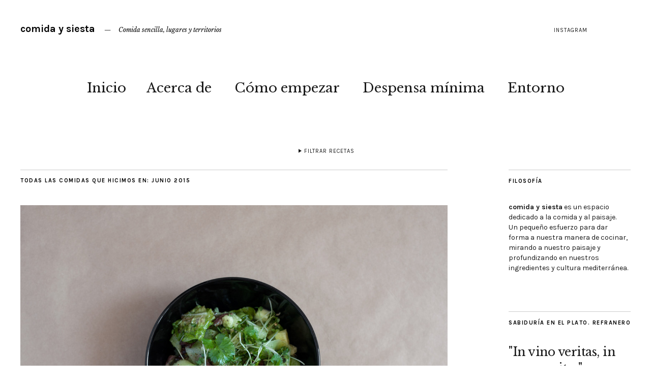

--- FILE ---
content_type: text/html; charset=UTF-8
request_url: https://comidaysiesta.com/2015/06/
body_size: 12029
content:
<!DOCTYPE html>
<html lang="es">
<head>
	<meta charset="UTF-8" />
	<meta name="viewport" content="width=device-width,initial-scale=1">
	<link rel="profile" href="http://gmpg.org/xfn/11">
	<link rel="pingback" href="https://comidaysiesta.com/xmlrpc.php">
	<!--[if lt IE 9]>
		<script src="https://comidaysiesta.com/wp-content/themes/zuki/js/html5.js"></script>
	<![endif]-->
<title>junio 2015 &#8211; comida y siesta</title>
<meta name='robots' content='max-image-preview:large' />
	<style>img:is([sizes="auto" i], [sizes^="auto," i]) { contain-intrinsic-size: 3000px 1500px }</style>
	<link rel='dns-prefetch' href='//fonts.googleapis.com' />
<link rel="alternate" type="application/rss+xml" title="comida y siesta &raquo; Feed" href="https://comidaysiesta.com/feed/" />
<link rel="alternate" type="application/rss+xml" title="comida y siesta &raquo; Feed de los comentarios" href="https://comidaysiesta.com/comments/feed/" />
<script type="text/javascript">
/* <![CDATA[ */
window._wpemojiSettings = {"baseUrl":"https:\/\/s.w.org\/images\/core\/emoji\/16.0.1\/72x72\/","ext":".png","svgUrl":"https:\/\/s.w.org\/images\/core\/emoji\/16.0.1\/svg\/","svgExt":".svg","source":{"concatemoji":"https:\/\/comidaysiesta.com\/wp-includes\/js\/wp-emoji-release.min.js?ver=6.8.3"}};
/*! This file is auto-generated */
!function(s,n){var o,i,e;function c(e){try{var t={supportTests:e,timestamp:(new Date).valueOf()};sessionStorage.setItem(o,JSON.stringify(t))}catch(e){}}function p(e,t,n){e.clearRect(0,0,e.canvas.width,e.canvas.height),e.fillText(t,0,0);var t=new Uint32Array(e.getImageData(0,0,e.canvas.width,e.canvas.height).data),a=(e.clearRect(0,0,e.canvas.width,e.canvas.height),e.fillText(n,0,0),new Uint32Array(e.getImageData(0,0,e.canvas.width,e.canvas.height).data));return t.every(function(e,t){return e===a[t]})}function u(e,t){e.clearRect(0,0,e.canvas.width,e.canvas.height),e.fillText(t,0,0);for(var n=e.getImageData(16,16,1,1),a=0;a<n.data.length;a++)if(0!==n.data[a])return!1;return!0}function f(e,t,n,a){switch(t){case"flag":return n(e,"\ud83c\udff3\ufe0f\u200d\u26a7\ufe0f","\ud83c\udff3\ufe0f\u200b\u26a7\ufe0f")?!1:!n(e,"\ud83c\udde8\ud83c\uddf6","\ud83c\udde8\u200b\ud83c\uddf6")&&!n(e,"\ud83c\udff4\udb40\udc67\udb40\udc62\udb40\udc65\udb40\udc6e\udb40\udc67\udb40\udc7f","\ud83c\udff4\u200b\udb40\udc67\u200b\udb40\udc62\u200b\udb40\udc65\u200b\udb40\udc6e\u200b\udb40\udc67\u200b\udb40\udc7f");case"emoji":return!a(e,"\ud83e\udedf")}return!1}function g(e,t,n,a){var r="undefined"!=typeof WorkerGlobalScope&&self instanceof WorkerGlobalScope?new OffscreenCanvas(300,150):s.createElement("canvas"),o=r.getContext("2d",{willReadFrequently:!0}),i=(o.textBaseline="top",o.font="600 32px Arial",{});return e.forEach(function(e){i[e]=t(o,e,n,a)}),i}function t(e){var t=s.createElement("script");t.src=e,t.defer=!0,s.head.appendChild(t)}"undefined"!=typeof Promise&&(o="wpEmojiSettingsSupports",i=["flag","emoji"],n.supports={everything:!0,everythingExceptFlag:!0},e=new Promise(function(e){s.addEventListener("DOMContentLoaded",e,{once:!0})}),new Promise(function(t){var n=function(){try{var e=JSON.parse(sessionStorage.getItem(o));if("object"==typeof e&&"number"==typeof e.timestamp&&(new Date).valueOf()<e.timestamp+604800&&"object"==typeof e.supportTests)return e.supportTests}catch(e){}return null}();if(!n){if("undefined"!=typeof Worker&&"undefined"!=typeof OffscreenCanvas&&"undefined"!=typeof URL&&URL.createObjectURL&&"undefined"!=typeof Blob)try{var e="postMessage("+g.toString()+"("+[JSON.stringify(i),f.toString(),p.toString(),u.toString()].join(",")+"));",a=new Blob([e],{type:"text/javascript"}),r=new Worker(URL.createObjectURL(a),{name:"wpTestEmojiSupports"});return void(r.onmessage=function(e){c(n=e.data),r.terminate(),t(n)})}catch(e){}c(n=g(i,f,p,u))}t(n)}).then(function(e){for(var t in e)n.supports[t]=e[t],n.supports.everything=n.supports.everything&&n.supports[t],"flag"!==t&&(n.supports.everythingExceptFlag=n.supports.everythingExceptFlag&&n.supports[t]);n.supports.everythingExceptFlag=n.supports.everythingExceptFlag&&!n.supports.flag,n.DOMReady=!1,n.readyCallback=function(){n.DOMReady=!0}}).then(function(){return e}).then(function(){var e;n.supports.everything||(n.readyCallback(),(e=n.source||{}).concatemoji?t(e.concatemoji):e.wpemoji&&e.twemoji&&(t(e.twemoji),t(e.wpemoji)))}))}((window,document),window._wpemojiSettings);
/* ]]> */
</script>
<link rel='stylesheet' id='pmb_common-css' href='https://comidaysiesta.com/wp-content/plugins/print-my-blog/assets/styles/pmb-common.css?ver=1756098682' type='text/css' media='all' />
<style id='wp-emoji-styles-inline-css' type='text/css'>

	img.wp-smiley, img.emoji {
		display: inline !important;
		border: none !important;
		box-shadow: none !important;
		height: 1em !important;
		width: 1em !important;
		margin: 0 0.07em !important;
		vertical-align: -0.1em !important;
		background: none !important;
		padding: 0 !important;
	}
</style>
<link rel='stylesheet' id='wp-block-library-css' href='https://comidaysiesta.com/wp-includes/css/dist/block-library/style.min.css?ver=6.8.3' type='text/css' media='all' />
<style id='classic-theme-styles-inline-css' type='text/css'>
/*! This file is auto-generated */
.wp-block-button__link{color:#fff;background-color:#32373c;border-radius:9999px;box-shadow:none;text-decoration:none;padding:calc(.667em + 2px) calc(1.333em + 2px);font-size:1.125em}.wp-block-file__button{background:#32373c;color:#fff;text-decoration:none}
</style>
<link rel='stylesheet' id='pmb-select2-css' href='https://comidaysiesta.com/wp-content/plugins/print-my-blog/assets/styles/libs/select2.min.css?ver=4.0.6' type='text/css' media='all' />
<link rel='stylesheet' id='pmb-jquery-ui-css' href='https://comidaysiesta.com/wp-content/plugins/print-my-blog/assets/styles/libs/jquery-ui/jquery-ui.min.css?ver=1.11.4' type='text/css' media='all' />
<link rel='stylesheet' id='pmb-setup-page-css' href='https://comidaysiesta.com/wp-content/plugins/print-my-blog/assets/styles/setup-page.css?ver=1756098682' type='text/css' media='all' />
<style id='global-styles-inline-css' type='text/css'>
:root{--wp--preset--aspect-ratio--square: 1;--wp--preset--aspect-ratio--4-3: 4/3;--wp--preset--aspect-ratio--3-4: 3/4;--wp--preset--aspect-ratio--3-2: 3/2;--wp--preset--aspect-ratio--2-3: 2/3;--wp--preset--aspect-ratio--16-9: 16/9;--wp--preset--aspect-ratio--9-16: 9/16;--wp--preset--color--black: #000000;--wp--preset--color--cyan-bluish-gray: #abb8c3;--wp--preset--color--white: #ffffff;--wp--preset--color--pale-pink: #f78da7;--wp--preset--color--vivid-red: #cf2e2e;--wp--preset--color--luminous-vivid-orange: #ff6900;--wp--preset--color--luminous-vivid-amber: #fcb900;--wp--preset--color--light-green-cyan: #7bdcb5;--wp--preset--color--vivid-green-cyan: #00d084;--wp--preset--color--pale-cyan-blue: #8ed1fc;--wp--preset--color--vivid-cyan-blue: #0693e3;--wp--preset--color--vivid-purple: #9b51e0;--wp--preset--gradient--vivid-cyan-blue-to-vivid-purple: linear-gradient(135deg,rgba(6,147,227,1) 0%,rgb(155,81,224) 100%);--wp--preset--gradient--light-green-cyan-to-vivid-green-cyan: linear-gradient(135deg,rgb(122,220,180) 0%,rgb(0,208,130) 100%);--wp--preset--gradient--luminous-vivid-amber-to-luminous-vivid-orange: linear-gradient(135deg,rgba(252,185,0,1) 0%,rgba(255,105,0,1) 100%);--wp--preset--gradient--luminous-vivid-orange-to-vivid-red: linear-gradient(135deg,rgba(255,105,0,1) 0%,rgb(207,46,46) 100%);--wp--preset--gradient--very-light-gray-to-cyan-bluish-gray: linear-gradient(135deg,rgb(238,238,238) 0%,rgb(169,184,195) 100%);--wp--preset--gradient--cool-to-warm-spectrum: linear-gradient(135deg,rgb(74,234,220) 0%,rgb(151,120,209) 20%,rgb(207,42,186) 40%,rgb(238,44,130) 60%,rgb(251,105,98) 80%,rgb(254,248,76) 100%);--wp--preset--gradient--blush-light-purple: linear-gradient(135deg,rgb(255,206,236) 0%,rgb(152,150,240) 100%);--wp--preset--gradient--blush-bordeaux: linear-gradient(135deg,rgb(254,205,165) 0%,rgb(254,45,45) 50%,rgb(107,0,62) 100%);--wp--preset--gradient--luminous-dusk: linear-gradient(135deg,rgb(255,203,112) 0%,rgb(199,81,192) 50%,rgb(65,88,208) 100%);--wp--preset--gradient--pale-ocean: linear-gradient(135deg,rgb(255,245,203) 0%,rgb(182,227,212) 50%,rgb(51,167,181) 100%);--wp--preset--gradient--electric-grass: linear-gradient(135deg,rgb(202,248,128) 0%,rgb(113,206,126) 100%);--wp--preset--gradient--midnight: linear-gradient(135deg,rgb(2,3,129) 0%,rgb(40,116,252) 100%);--wp--preset--font-size--small: 13px;--wp--preset--font-size--medium: 20px;--wp--preset--font-size--large: 36px;--wp--preset--font-size--x-large: 42px;--wp--preset--spacing--20: 0.44rem;--wp--preset--spacing--30: 0.67rem;--wp--preset--spacing--40: 1rem;--wp--preset--spacing--50: 1.5rem;--wp--preset--spacing--60: 2.25rem;--wp--preset--spacing--70: 3.38rem;--wp--preset--spacing--80: 5.06rem;--wp--preset--shadow--natural: 6px 6px 9px rgba(0, 0, 0, 0.2);--wp--preset--shadow--deep: 12px 12px 50px rgba(0, 0, 0, 0.4);--wp--preset--shadow--sharp: 6px 6px 0px rgba(0, 0, 0, 0.2);--wp--preset--shadow--outlined: 6px 6px 0px -3px rgba(255, 255, 255, 1), 6px 6px rgba(0, 0, 0, 1);--wp--preset--shadow--crisp: 6px 6px 0px rgba(0, 0, 0, 1);}:where(.is-layout-flex){gap: 0.5em;}:where(.is-layout-grid){gap: 0.5em;}body .is-layout-flex{display: flex;}.is-layout-flex{flex-wrap: wrap;align-items: center;}.is-layout-flex > :is(*, div){margin: 0;}body .is-layout-grid{display: grid;}.is-layout-grid > :is(*, div){margin: 0;}:where(.wp-block-columns.is-layout-flex){gap: 2em;}:where(.wp-block-columns.is-layout-grid){gap: 2em;}:where(.wp-block-post-template.is-layout-flex){gap: 1.25em;}:where(.wp-block-post-template.is-layout-grid){gap: 1.25em;}.has-black-color{color: var(--wp--preset--color--black) !important;}.has-cyan-bluish-gray-color{color: var(--wp--preset--color--cyan-bluish-gray) !important;}.has-white-color{color: var(--wp--preset--color--white) !important;}.has-pale-pink-color{color: var(--wp--preset--color--pale-pink) !important;}.has-vivid-red-color{color: var(--wp--preset--color--vivid-red) !important;}.has-luminous-vivid-orange-color{color: var(--wp--preset--color--luminous-vivid-orange) !important;}.has-luminous-vivid-amber-color{color: var(--wp--preset--color--luminous-vivid-amber) !important;}.has-light-green-cyan-color{color: var(--wp--preset--color--light-green-cyan) !important;}.has-vivid-green-cyan-color{color: var(--wp--preset--color--vivid-green-cyan) !important;}.has-pale-cyan-blue-color{color: var(--wp--preset--color--pale-cyan-blue) !important;}.has-vivid-cyan-blue-color{color: var(--wp--preset--color--vivid-cyan-blue) !important;}.has-vivid-purple-color{color: var(--wp--preset--color--vivid-purple) !important;}.has-black-background-color{background-color: var(--wp--preset--color--black) !important;}.has-cyan-bluish-gray-background-color{background-color: var(--wp--preset--color--cyan-bluish-gray) !important;}.has-white-background-color{background-color: var(--wp--preset--color--white) !important;}.has-pale-pink-background-color{background-color: var(--wp--preset--color--pale-pink) !important;}.has-vivid-red-background-color{background-color: var(--wp--preset--color--vivid-red) !important;}.has-luminous-vivid-orange-background-color{background-color: var(--wp--preset--color--luminous-vivid-orange) !important;}.has-luminous-vivid-amber-background-color{background-color: var(--wp--preset--color--luminous-vivid-amber) !important;}.has-light-green-cyan-background-color{background-color: var(--wp--preset--color--light-green-cyan) !important;}.has-vivid-green-cyan-background-color{background-color: var(--wp--preset--color--vivid-green-cyan) !important;}.has-pale-cyan-blue-background-color{background-color: var(--wp--preset--color--pale-cyan-blue) !important;}.has-vivid-cyan-blue-background-color{background-color: var(--wp--preset--color--vivid-cyan-blue) !important;}.has-vivid-purple-background-color{background-color: var(--wp--preset--color--vivid-purple) !important;}.has-black-border-color{border-color: var(--wp--preset--color--black) !important;}.has-cyan-bluish-gray-border-color{border-color: var(--wp--preset--color--cyan-bluish-gray) !important;}.has-white-border-color{border-color: var(--wp--preset--color--white) !important;}.has-pale-pink-border-color{border-color: var(--wp--preset--color--pale-pink) !important;}.has-vivid-red-border-color{border-color: var(--wp--preset--color--vivid-red) !important;}.has-luminous-vivid-orange-border-color{border-color: var(--wp--preset--color--luminous-vivid-orange) !important;}.has-luminous-vivid-amber-border-color{border-color: var(--wp--preset--color--luminous-vivid-amber) !important;}.has-light-green-cyan-border-color{border-color: var(--wp--preset--color--light-green-cyan) !important;}.has-vivid-green-cyan-border-color{border-color: var(--wp--preset--color--vivid-green-cyan) !important;}.has-pale-cyan-blue-border-color{border-color: var(--wp--preset--color--pale-cyan-blue) !important;}.has-vivid-cyan-blue-border-color{border-color: var(--wp--preset--color--vivid-cyan-blue) !important;}.has-vivid-purple-border-color{border-color: var(--wp--preset--color--vivid-purple) !important;}.has-vivid-cyan-blue-to-vivid-purple-gradient-background{background: var(--wp--preset--gradient--vivid-cyan-blue-to-vivid-purple) !important;}.has-light-green-cyan-to-vivid-green-cyan-gradient-background{background: var(--wp--preset--gradient--light-green-cyan-to-vivid-green-cyan) !important;}.has-luminous-vivid-amber-to-luminous-vivid-orange-gradient-background{background: var(--wp--preset--gradient--luminous-vivid-amber-to-luminous-vivid-orange) !important;}.has-luminous-vivid-orange-to-vivid-red-gradient-background{background: var(--wp--preset--gradient--luminous-vivid-orange-to-vivid-red) !important;}.has-very-light-gray-to-cyan-bluish-gray-gradient-background{background: var(--wp--preset--gradient--very-light-gray-to-cyan-bluish-gray) !important;}.has-cool-to-warm-spectrum-gradient-background{background: var(--wp--preset--gradient--cool-to-warm-spectrum) !important;}.has-blush-light-purple-gradient-background{background: var(--wp--preset--gradient--blush-light-purple) !important;}.has-blush-bordeaux-gradient-background{background: var(--wp--preset--gradient--blush-bordeaux) !important;}.has-luminous-dusk-gradient-background{background: var(--wp--preset--gradient--luminous-dusk) !important;}.has-pale-ocean-gradient-background{background: var(--wp--preset--gradient--pale-ocean) !important;}.has-electric-grass-gradient-background{background: var(--wp--preset--gradient--electric-grass) !important;}.has-midnight-gradient-background{background: var(--wp--preset--gradient--midnight) !important;}.has-small-font-size{font-size: var(--wp--preset--font-size--small) !important;}.has-medium-font-size{font-size: var(--wp--preset--font-size--medium) !important;}.has-large-font-size{font-size: var(--wp--preset--font-size--large) !important;}.has-x-large-font-size{font-size: var(--wp--preset--font-size--x-large) !important;}
:where(.wp-block-post-template.is-layout-flex){gap: 1.25em;}:where(.wp-block-post-template.is-layout-grid){gap: 1.25em;}
:where(.wp-block-columns.is-layout-flex){gap: 2em;}:where(.wp-block-columns.is-layout-grid){gap: 2em;}
:root :where(.wp-block-pullquote){font-size: 1.5em;line-height: 1.6;}
</style>
<link rel='stylesheet' id='wpbaw-public-style-css' href='https://comidaysiesta.com/wp-content/plugins/wp-blog-and-widgets/assets/css/wpbaw-public.css?ver=2.6.6' type='text/css' media='all' />
<link rel='stylesheet' id='zuki-flex-slider-style-css' href='https://comidaysiesta.com/wp-content/themes/zuki/js/flex-slider/flexslider.css?ver=6.8.3' type='text/css' media='all' />
<link rel='stylesheet' id='zuki-fonts-css' href='//fonts.googleapis.com/css?family=Libre+Baskerville%3A400%2C700%2C400italic%7CKarla%3A400%2C400italic%2C700%2C700italic%26subset%3Dlatin%2Clatin-ext&#038;subset=latin%2Clatin-ext' type='text/css' media='all' />
<link rel='stylesheet' id='genericons-css' href='https://comidaysiesta.com/wp-content/themes/zuki/genericons/genericons.css?ver=3.0.3' type='text/css' media='all' />
<link rel='stylesheet' id='zuki-style-css' href='https://comidaysiesta.com/wp-content/themes/zuki/style.css?ver=20140630' type='text/css' media='all' />
<script type="text/javascript" src="https://comidaysiesta.com/wp-includes/js/jquery/jquery.min.js?ver=3.7.1" id="jquery-core-js"></script>
<script type="text/javascript" src="https://comidaysiesta.com/wp-includes/js/jquery/jquery-migrate.min.js?ver=3.4.1" id="jquery-migrate-js"></script>
<script type="text/javascript" src="https://comidaysiesta.com/wp-content/themes/zuki/js/jquery.fitvids.js?ver=1.1" id="zuki-fitvids-js"></script>
<script type="text/javascript" src="https://comidaysiesta.com/wp-content/themes/zuki/js/flex-slider/jquery.flexslider-min.js?ver=6.8.3" id="zuki-flex-slider-js"></script>
<script type="text/javascript" src="https://comidaysiesta.com/wp-content/themes/zuki/js/functions.js?ver=20140426" id="zuki-script-js"></script>
<link rel="https://api.w.org/" href="https://comidaysiesta.com/wp-json/" /><link rel="EditURI" type="application/rsd+xml" title="RSD" href="https://comidaysiesta.com/xmlrpc.php?rsd" />
<meta name="generator" content="WordPress 6.8.3" />
	<style type="text/css">
		.widget-area p.summary a,
		.entry-content p a,
		.entry-content li a,
		.page .entry-content p a,
		blockquote cite a,
		.textwidget a,
		#comments .comment-text a,
		.authorbox p.author-description a {color: ;}
		.widget_zuki_recentposts_color .bg-wrap {background: #f2f2f2;}
		.archive-menu-content {background: #f2f2f2;}
	</style>
    </head>

<body class="archive date wp-theme-zuki">

	<div id="container">

		<header id="masthead" class="cf" role="banner">

							<nav id="header-top-nav">
					<ul id="menu-redes" class="menu"><li id="menu-item-691" class="menu-item menu-item-type-custom menu-item-object-custom menu-item-691"><a target="_blank" href="https://instagram.com/comidaysiesta/">INSTAGRAM</a></li>
</ul>				</nav><!-- end #header-top -->
			
			<div id="site-title">
							<h1><a href="https://comidaysiesta.com/" title="comida y siesta">comida y siesta</a></h1>
							<h2 class="site-description">Comida sencilla, lugares y territorios</h2>
						</div><!-- end #site-title -->

			<a href="#menuopen" id="mobile-menu-toggle"><span>Menu</span></a>

			<div id="mobile-menu-wrap" class="cf">
									<div class="search-box">
						<a href="#" id="search-toggle"><span>Search</span></a>
						
<form method="get" id="searchform" class="searchform" action="https://comidaysiesta.com/" role="search">
	<label for="s" class="screen-reader-text"><span>Search</span></label>
	<input type="text" class="search-field" name="s" id="s" placeholder="Quiero cocinar . . ." />
	<input type="submit" class="submit" name="submit" id="searchsubmit" value="Buscar" />
</form>					</div><!-- end .search-box -->
								<nav id="site-nav" class="cf">
					<false class="nav-menu"><ul>
<li ><a href="https://comidaysiesta.com/">Inicio</a></li><li class="page_item page-item-5"><a href="https://comidaysiesta.com/acerca-de/">Acerca de</a></li>
<li class="page_item page-item-30"><a href="https://comidaysiesta.com/como-empezar/">Cómo empezar</a></li>
<li class="page_item page-item-33"><a href="https://comidaysiesta.com/despensa-minima/">Despensa mínima</a></li>
<li class="page_item page-item-39"><a href="https://comidaysiesta.com/entorno/">Entorno</a></li>
</ul></false>
				</nav><!-- end #site-nav -->
				<a href="#menuclose" id="mobile-menu-close"><span>Close Menu</span></a>
			</div><!-- end #mobile-menu-wrap -->

							
<div class="archive-menu-wrap cf">
			<a href="#contents" class="archive-menu-toggle"><span>Filtrar Recetas</span></a>
	
	<div class="archive-menu-content cf">
		<a href="#closecontents" class="archive-menu-close"><span>Close Contents</span></a>

		<div class="list-years">
			<h3 class="archive-menu-title">Años</h3>
			<ul class="yearly">
					<li><a href='https://comidaysiesta.com/2020/'>2020</a></li>
	<li><a href='https://comidaysiesta.com/2019/'>2019</a></li>
	<li><a href='https://comidaysiesta.com/2018/'>2018</a></li>
	<li><a href='https://comidaysiesta.com/2017/'>2017</a></li>
	<li><a href='https://comidaysiesta.com/2016/'>2016</a></li>
	<li><a href='https://comidaysiesta.com/2015/' aria-current="page">2015</a></li>
			</ul>
		</div><!-- end .list-years -->

		<div class="list-authors">
		<h3 class="archive-menu-title">Autora</h3>
		<ul class="authors">
		<li><a href=https://comidaysiesta.com/author/comidaysiesta/><span class="author-avatar"></span><span class="author-name">comidaysiesta</span></a></li>		</ul>
		</div><!-- end .list-authors -->

		<div class="list-months-cats-tags">
			<h3 class="archive-menu-title">Filtrar por mes</h3>
			<ul class="monthly">
					<li><a href='https://comidaysiesta.com/2020/12/'>diciembre 2020</a></li>
	<li><a href='https://comidaysiesta.com/2020/09/'>septiembre 2020</a></li>
	<li><a href='https://comidaysiesta.com/2020/06/'>junio 2020</a></li>
	<li><a href='https://comidaysiesta.com/2020/03/'>marzo 2020</a></li>
	<li><a href='https://comidaysiesta.com/2019/12/'>diciembre 2019</a></li>
	<li><a href='https://comidaysiesta.com/2019/11/'>noviembre 2019</a></li>
	<li><a href='https://comidaysiesta.com/2019/10/'>octubre 2019</a></li>
	<li><a href='https://comidaysiesta.com/2019/09/'>septiembre 2019</a></li>
	<li><a href='https://comidaysiesta.com/2019/08/'>agosto 2019</a></li>
	<li><a href='https://comidaysiesta.com/2019/07/'>julio 2019</a></li>
	<li><a href='https://comidaysiesta.com/2019/06/'>junio 2019</a></li>
	<li><a href='https://comidaysiesta.com/2019/05/'>mayo 2019</a></li>
	<li><a href='https://comidaysiesta.com/2019/04/'>abril 2019</a></li>
	<li><a href='https://comidaysiesta.com/2019/03/'>marzo 2019</a></li>
	<li><a href='https://comidaysiesta.com/2019/02/'>febrero 2019</a></li>
	<li><a href='https://comidaysiesta.com/2019/01/'>enero 2019</a></li>
	<li><a href='https://comidaysiesta.com/2018/12/'>diciembre 2018</a></li>
	<li><a href='https://comidaysiesta.com/2018/11/'>noviembre 2018</a></li>
	<li><a href='https://comidaysiesta.com/2018/10/'>octubre 2018</a></li>
	<li><a href='https://comidaysiesta.com/2018/09/'>septiembre 2018</a></li>
	<li><a href='https://comidaysiesta.com/2018/08/'>agosto 2018</a></li>
	<li><a href='https://comidaysiesta.com/2018/07/'>julio 2018</a></li>
	<li><a href='https://comidaysiesta.com/2018/06/'>junio 2018</a></li>
	<li><a href='https://comidaysiesta.com/2018/05/'>mayo 2018</a></li>
	<li><a href='https://comidaysiesta.com/2018/04/'>abril 2018</a></li>
	<li><a href='https://comidaysiesta.com/2018/03/'>marzo 2018</a></li>
	<li><a href='https://comidaysiesta.com/2018/02/'>febrero 2018</a></li>
	<li><a href='https://comidaysiesta.com/2018/01/'>enero 2018</a></li>
	<li><a href='https://comidaysiesta.com/2017/12/'>diciembre 2017</a></li>
	<li><a href='https://comidaysiesta.com/2017/11/'>noviembre 2017</a></li>
	<li><a href='https://comidaysiesta.com/2017/10/'>octubre 2017</a></li>
	<li><a href='https://comidaysiesta.com/2017/09/'>septiembre 2017</a></li>
	<li><a href='https://comidaysiesta.com/2017/08/'>agosto 2017</a></li>
	<li><a href='https://comidaysiesta.com/2017/07/'>julio 2017</a></li>
	<li><a href='https://comidaysiesta.com/2017/06/'>junio 2017</a></li>
	<li><a href='https://comidaysiesta.com/2017/05/'>mayo 2017</a></li>
	<li><a href='https://comidaysiesta.com/2017/04/'>abril 2017</a></li>
	<li><a href='https://comidaysiesta.com/2017/03/'>marzo 2017</a></li>
	<li><a href='https://comidaysiesta.com/2017/02/'>febrero 2017</a></li>
	<li><a href='https://comidaysiesta.com/2017/01/'>enero 2017</a></li>
	<li><a href='https://comidaysiesta.com/2016/12/'>diciembre 2016</a></li>
	<li><a href='https://comidaysiesta.com/2016/11/'>noviembre 2016</a></li>
	<li><a href='https://comidaysiesta.com/2016/10/'>octubre 2016</a></li>
	<li><a href='https://comidaysiesta.com/2016/09/'>septiembre 2016</a></li>
	<li><a href='https://comidaysiesta.com/2016/08/'>agosto 2016</a></li>
	<li><a href='https://comidaysiesta.com/2016/07/'>julio 2016</a></li>
	<li><a href='https://comidaysiesta.com/2016/06/'>junio 2016</a></li>
	<li><a href='https://comidaysiesta.com/2016/05/'>mayo 2016</a></li>
	<li><a href='https://comidaysiesta.com/2016/04/'>abril 2016</a></li>
	<li><a href='https://comidaysiesta.com/2016/03/'>marzo 2016</a></li>
	<li><a href='https://comidaysiesta.com/2016/02/'>febrero 2016</a></li>
	<li><a href='https://comidaysiesta.com/2016/01/'>enero 2016</a></li>
	<li><a href='https://comidaysiesta.com/2015/12/'>diciembre 2015</a></li>
	<li><a href='https://comidaysiesta.com/2015/11/'>noviembre 2015</a></li>
	<li><a href='https://comidaysiesta.com/2015/10/'>octubre 2015</a></li>
	<li><a href='https://comidaysiesta.com/2015/09/'>septiembre 2015</a></li>
	<li><a href='https://comidaysiesta.com/2015/08/'>agosto 2015</a></li>
	<li><a href='https://comidaysiesta.com/2015/07/'>julio 2015</a></li>
	<li><a href='https://comidaysiesta.com/2015/06/' aria-current="page">junio 2015</a></li>
	<li><a href='https://comidaysiesta.com/2015/05/'>mayo 2015</a></li>
	<li><a href='https://comidaysiesta.com/2015/04/'>abril 2015</a></li>
	<li><a href='https://comidaysiesta.com/2015/03/'>marzo 2015</a></li>
	<li><a href='https://comidaysiesta.com/2015/02/'>febrero 2015</a></li>
	<li><a href='https://comidaysiesta.com/2015/01/'>enero 2015</a></li>
			</ul>

			<h3 class="archive-menu-title">Filtrar por tipo de comida</h3>
			<ul>
					<li class="cat-item cat-item-2"><a href="https://comidaysiesta.com/category/alinos/">aliños</a>
</li>
	<li class="cat-item cat-item-5"><a href="https://comidaysiesta.com/category/aprovechamiento/">aprovechamiento</a>
</li>
	<li class="cat-item cat-item-84"><a href="https://comidaysiesta.com/category/autocultivos/">autocultivos</a>
</li>
	<li class="cat-item cat-item-7"><a href="https://comidaysiesta.com/category/bebidas/">bebidas</a>
</li>
	<li class="cat-item cat-item-71"><a href="https://comidaysiesta.com/category/carnivoras/">carnívoras</a>
</li>
	<li class="cat-item cat-item-13"><a href="https://comidaysiesta.com/category/conservas/">conservas</a>
</li>
	<li class="cat-item cat-item-80"><a href="https://comidaysiesta.com/category/del-mar/">del mar</a>
</li>
	<li class="cat-item cat-item-112"><a href="https://comidaysiesta.com/category/dulces/">dulces</a>
</li>
	<li class="cat-item cat-item-85"><a href="https://comidaysiesta.com/category/entre-horas/">entre horas</a>
</li>
	<li class="cat-item cat-item-75"><a href="https://comidaysiesta.com/category/ingredientes-recolectados/">ingredientes recolectados</a>
</li>
	<li class="cat-item cat-item-89"><a href="https://comidaysiesta.com/category/invierno/">invierno</a>
</li>
	<li class="cat-item cat-item-24"><a href="https://comidaysiesta.com/category/masas/">masas</a>
</li>
	<li class="cat-item cat-item-25"><a href="https://comidaysiesta.com/category/mercados/">mercados</a>
</li>
	<li class="cat-item cat-item-86"><a href="https://comidaysiesta.com/category/otono/">otoño</a>
</li>
	<li class="cat-item cat-item-88"><a href="https://comidaysiesta.com/category/primavera/">primavera</a>
</li>
	<li class="cat-item cat-item-29"><a href="https://comidaysiesta.com/category/reflexiones/">reflexiones</a>
</li>
	<li class="cat-item cat-item-32"><a href="https://comidaysiesta.com/category/salsas-y-condimentos/">salsas y condimentos</a>
</li>
	<li class="cat-item cat-item-33"><a href="https://comidaysiesta.com/category/sopas-y-pures/">sopas y purés</a>
</li>
	<li class="cat-item cat-item-99"><a href="https://comidaysiesta.com/category/tapas/">tapas</a>
</li>
	<li class="cat-item cat-item-83"><a href="https://comidaysiesta.com/category/veganas/">veganas</a>
</li>
	<li class="cat-item cat-item-82"><a href="https://comidaysiesta.com/category/vegetarianas/">vegetarianas</a>
</li>
	<li class="cat-item cat-item-87"><a href="https://comidaysiesta.com/category/verano/">verano</a>
</li>
			</ul>

			<h3 class="archive-menu-title">Filtrar por tipo de ingrediente</h3>
			<div class="archive-menu-tags">
				<a href="https://comidaysiesta.com/tag/aceite-de-oliva/" class="tag-cloud-link tag-link-35 tag-link-position-1" style="font-size: 17.483870967742pt;" aria-label="aceite de oliva (33 elementos)">aceite de oliva</a> / <a href="https://comidaysiesta.com/tag/algas/" class="tag-cloud-link tag-link-114 tag-link-position-2" style="font-size: 8pt;" aria-label="algas (2 elementos)">algas</a> / <a href="https://comidaysiesta.com/tag/aves/" class="tag-cloud-link tag-link-38 tag-link-position-3" style="font-size: 12.696774193548pt;" aria-label="aves (9 elementos)">aves</a> / <a href="https://comidaysiesta.com/tag/azucar/" class="tag-cloud-link tag-link-123 tag-link-position-4" style="font-size: 11.793548387097pt;" aria-label="azúcar (7 elementos)">azúcar</a> / <a href="https://comidaysiesta.com/tag/caldos/" class="tag-cloud-link tag-link-90 tag-link-position-5" style="font-size: 11.341935483871pt;" aria-label="caldos (6 elementos)">caldos</a> / <a href="https://comidaysiesta.com/tag/cerdo/" class="tag-cloud-link tag-link-96 tag-link-position-6" style="font-size: 14.051612903226pt;" aria-label="cerdo (13 elementos)">cerdo</a> / <a href="https://comidaysiesta.com/tag/cereales/" class="tag-cloud-link tag-link-42 tag-link-position-7" style="font-size: 15.948387096774pt;" aria-label="cereales (22 elementos)">cereales</a> / <a href="https://comidaysiesta.com/tag/chocolate/" class="tag-cloud-link tag-link-115 tag-link-position-8" style="font-size: 9.0838709677419pt;" aria-label="chocolate (3 elementos)">chocolate</a> / <a href="https://comidaysiesta.com/tag/cordero/" class="tag-cloud-link tag-link-104 tag-link-position-9" style="font-size: 9.9870967741935pt;" aria-label="cordero (4 elementos)">cordero</a> / <a href="https://comidaysiesta.com/tag/citricos/" class="tag-cloud-link tag-link-81 tag-link-position-10" style="font-size: 14.322580645161pt;" aria-label="cítricos (14 elementos)">cítricos</a> / <a href="https://comidaysiesta.com/tag/especias/" class="tag-cloud-link tag-link-44 tag-link-position-11" style="font-size: 21.548387096774pt;" aria-label="especias (95 elementos)">especias</a> / <a href="https://comidaysiesta.com/tag/flores/" class="tag-cloud-link tag-link-107 tag-link-position-12" style="font-size: 9.0838709677419pt;" aria-label="flores (3 elementos)">flores</a> / <a href="https://comidaysiesta.com/tag/frutas-desecadas/" class="tag-cloud-link tag-link-95 tag-link-position-13" style="font-size: 8pt;" aria-label="frutas desecadas (2 elementos)">frutas desecadas</a> / <a href="https://comidaysiesta.com/tag/frutas-frescas/" class="tag-cloud-link tag-link-46 tag-link-position-14" style="font-size: 16.58064516129pt;" aria-label="frutas frescas (26 elementos)">frutas frescas</a> / <a href="https://comidaysiesta.com/tag/frutos-secos/" class="tag-cloud-link tag-link-47 tag-link-position-15" style="font-size: 16.58064516129pt;" aria-label="frutos secos (26 elementos)">frutos secos</a> / <a href="https://comidaysiesta.com/tag/harinas/" class="tag-cloud-link tag-link-101 tag-link-position-16" style="font-size: 18.296774193548pt;" aria-label="harinas (41 elementos)">harinas</a> / <a href="https://comidaysiesta.com/tag/hierbas-aromaticas/" class="tag-cloud-link tag-link-48 tag-link-position-17" style="font-size: 20.916129032258pt;" aria-label="hierbas aromáticas (80 elementos)">hierbas aromáticas</a> / <a href="https://comidaysiesta.com/tag/hortalizas/" class="tag-cloud-link tag-link-49 tag-link-position-18" style="font-size: 22pt;" aria-label="hortalizas (107 elementos)">hortalizas</a> / <a href="https://comidaysiesta.com/tag/huevos/" class="tag-cloud-link tag-link-51 tag-link-position-19" style="font-size: 17.754838709677pt;" aria-label="huevos (35 elementos)">huevos</a> / <a href="https://comidaysiesta.com/tag/leche/" class="tag-cloud-link tag-link-53 tag-link-position-20" style="font-size: 13.41935483871pt;" aria-label="leche (11 elementos)">leche</a> / <a href="https://comidaysiesta.com/tag/legumbres/" class="tag-cloud-link tag-link-54 tag-link-position-21" style="font-size: 17.032258064516pt;" aria-label="legumbres (29 elementos)">legumbres</a> / <a href="https://comidaysiesta.com/tag/licores/" class="tag-cloud-link tag-link-109 tag-link-position-22" style="font-size: 12.245161290323pt;" aria-label="licores (8 elementos)">licores</a> / <a href="https://comidaysiesta.com/tag/manteca-de-cerdo/" class="tag-cloud-link tag-link-117 tag-link-position-23" style="font-size: 9.0838709677419pt;" aria-label="manteca de cerdo (3 elementos)">manteca de cerdo</a> / <a href="https://comidaysiesta.com/tag/mantequilla/" class="tag-cloud-link tag-link-94 tag-link-position-24" style="font-size: 15.225806451613pt;" aria-label="mantequilla (18 elementos)">mantequilla</a> / <a href="https://comidaysiesta.com/tag/mermelada/" class="tag-cloud-link tag-link-119 tag-link-position-25" style="font-size: 8pt;" aria-label="mermelada (2 elementos)">mermelada</a> / <a href="https://comidaysiesta.com/tag/miel/" class="tag-cloud-link tag-link-57 tag-link-position-26" style="font-size: 14.774193548387pt;" aria-label="miel (16 elementos)">miel</a> / <a href="https://comidaysiesta.com/tag/moluscos/" class="tag-cloud-link tag-link-58 tag-link-position-27" style="font-size: 10.709677419355pt;" aria-label="moluscos (5 elementos)">moluscos</a> / <a href="https://comidaysiesta.com/tag/mostaza/" class="tag-cloud-link tag-link-97 tag-link-position-28" style="font-size: 8pt;" aria-label="mostaza (2 elementos)">mostaza</a> / <a href="https://comidaysiesta.com/tag/nata/" class="tag-cloud-link tag-link-118 tag-link-position-29" style="font-size: 8pt;" aria-label="nata (2 elementos)">nata</a> / <a href="https://comidaysiesta.com/tag/olivas/" class="tag-cloud-link tag-link-59 tag-link-position-30" style="font-size: 9.0838709677419pt;" aria-label="olivas (3 elementos)">olivas</a> / <a href="https://comidaysiesta.com/tag/pan/" class="tag-cloud-link tag-link-60 tag-link-position-31" style="font-size: 15.948387096774pt;" aria-label="pan (22 elementos)">pan</a> / <a href="https://comidaysiesta.com/tag/panela/" class="tag-cloud-link tag-link-110 tag-link-position-32" style="font-size: 13.058064516129pt;" aria-label="panela (10 elementos)">panela</a> / <a href="https://comidaysiesta.com/tag/pasta/" class="tag-cloud-link tag-link-100 tag-link-position-33" style="font-size: 15.225806451613pt;" aria-label="pasta (18 elementos)">pasta</a> / <a href="https://comidaysiesta.com/tag/pescados/" class="tag-cloud-link tag-link-61 tag-link-position-34" style="font-size: 13.690322580645pt;" aria-label="pescados (12 elementos)">pescados</a> / <a href="https://comidaysiesta.com/tag/pseudocereales/" class="tag-cloud-link tag-link-103 tag-link-position-35" style="font-size: 11.341935483871pt;" aria-label="pseudocereales (6 elementos)">pseudocereales</a> / <a href="https://comidaysiesta.com/tag/quesos/" class="tag-cloud-link tag-link-62 tag-link-position-36" style="font-size: 17.754838709677pt;" aria-label="quesos (35 elementos)">quesos</a> / <a href="https://comidaysiesta.com/tag/romesco/" class="tag-cloud-link tag-link-113 tag-link-position-37" style="font-size: 9.9870967741935pt;" aria-label="romesco (4 elementos)">romesco</a> / <a href="https://comidaysiesta.com/tag/semillas/" class="tag-cloud-link tag-link-64 tag-link-position-38" style="font-size: 15.045161290323pt;" aria-label="semillas (17 elementos)">semillas</a> / <a href="https://comidaysiesta.com/tag/setas/" class="tag-cloud-link tag-link-93 tag-link-position-39" style="font-size: 14.051612903226pt;" aria-label="setas (13 elementos)">setas</a> / <a href="https://comidaysiesta.com/tag/ternera/" class="tag-cloud-link tag-link-74 tag-link-position-40" style="font-size: 12.245161290323pt;" aria-label="ternera (8 elementos)">ternera</a> / <a href="https://comidaysiesta.com/tag/tofu/" class="tag-cloud-link tag-link-124 tag-link-position-41" style="font-size: 8pt;" aria-label="tofu (2 elementos)">tofu</a> / <a href="https://comidaysiesta.com/tag/verduras/" class="tag-cloud-link tag-link-67 tag-link-position-42" style="font-size: 19.01935483871pt;" aria-label="verduras (49 elementos)">verduras</a> / <a href="https://comidaysiesta.com/tag/vinagres/" class="tag-cloud-link tag-link-68 tag-link-position-43" style="font-size: 11.341935483871pt;" aria-label="vinagres (6 elementos)">vinagres</a> / <a href="https://comidaysiesta.com/tag/vino/" class="tag-cloud-link tag-link-69 tag-link-position-44" style="font-size: 14.774193548387pt;" aria-label="vino (16 elementos)">vino</a> / <a href="https://comidaysiesta.com/tag/yogur/" class="tag-cloud-link tag-link-102 tag-link-position-45" style="font-size: 11.341935483871pt;" aria-label="yogur (6 elementos)">yogur</a>			</div>
		</div><!-- end .list-months-cats-tags -->

	</div><!-- end .archive-menu-content -->
</div><!-- end #archive-menu-wrap -->			
		</header><!-- end #masthead -->

<div id="main-wrap">
<div id="primary" class="site-content cf" role="main">

	
		<header class="archive-header">
			<h1 class="archive-title">
					Todas las comidas que hicimos en: <span>junio 2015</span>			</h1>
					</header><!-- end .archive-header -->

				
			
<article id="post-1054" class="post-1054 post type-post status-publish format-standard has-post-thumbnail hentry category-autocultivos category-veganas tag-verduras">

			<div class="entry-thumbnail">
			<a href="https://comidaysiesta.com/2015/06/25/26-sencilla-ensalada-para-todos-los-dias/" title="Permalink to #26: Sencilla ensalada para todos los días"><img width="1200" height="899" src="https://comidaysiesta.com/wp-content/uploads/26-base-ensalada-1200x899.jpg" class="attachment-post-thumbnail size-post-thumbnail wp-post-image" alt="" decoding="async" srcset="https://comidaysiesta.com/wp-content/uploads/26-base-ensalada-1200x899.jpg 1200w, https://comidaysiesta.com/wp-content/uploads/26-base-ensalada-300x225.jpg 300w, https://comidaysiesta.com/wp-content/uploads/26-base-ensalada-768x576.jpg 768w, https://comidaysiesta.com/wp-content/uploads/26-base-ensalada-1024x767.jpg 1024w, https://comidaysiesta.com/wp-content/uploads/26-base-ensalada.jpg 1261w" sizes="(max-width: 1200px) 100vw, 1200px" /></a>
		</div><!-- end .entry-thumbnail -->
	
	<header class="entry-header">
		<h2 class="entry-title"><a href="https://comidaysiesta.com/2015/06/25/26-sencilla-ensalada-para-todos-los-dias/" rel="bookmark">#26: Sencilla ensalada para todos los días</a></h2>			<div class="entry-details">
				<div class="entry-author">
				Publicado por <a href="https://comidaysiesta.com/author/comidaysiesta/" title="Todas las entradas por comidaysiesta">comidaysiesta</a>				</div><!-- end .entry-author -->
		</div><!-- end .entry-details -->
	</header><!-- end .entry-header -->

					<div class="entry-summary">
				<p>El que dijo que las ensaladas sólo podían ser entrantes se equivocaba. Cuando el calor aprieta, apetece comer algo fresco y ligero, pero completo. Un ejemplo delicioso y sencillo es la ensalada. La palabra ensalada proviene del latín herba salata (verduras saladas). En la Roma antigua las verduras aliñadas con aguasal eran una comida muy popular. Remontándonos más en el tiempo, llegaríamos a la palabra “insalare”, que aludía al hecho de añadir sal a los alimentos. Sin embargo, y aunque la sal esté en el origen, el aceite se añadió pronto a ese aliño primigenio. En casa, lo crudo tiene un gran peso en primavera y verano. Particularmente, me atrae la simplicidad de comer crudo, muchos alimentos de la alimentación crudívora son simples de preparar. Otros alimentos, en cambio, requieren ser planificados con antelación para poder ser consumidos. Las semillas son uno de los alimentos que requieren algo de dedicación antes de formar parte de alguna de nuestras comidas y una manera fácil de iniciarse en el crudismo. Una base de 10. – comida 2 &hellip;</p>
			</div><!-- .entry-summary -->
		
		<footer class="entry-meta cf">
			<div class="entry-date">
				<a href="https://comidaysiesta.com/2015/06/25/26-sencilla-ensalada-para-todos-los-dias/">25 junio, 2015</a>
			</div><!-- end .entry-date -->
							<div class="entry-comments">
					<a href="https://comidaysiesta.com/2015/06/25/26-sencilla-ensalada-para-todos-los-dias/#respond"><span class="leave-reply">Deja un comentario</span></a>				</div><!-- end .entry-comments -->
									<div class="entry-cats">
				<a href="https://comidaysiesta.com/category/autocultivos/" rel="category tag">autocultivos</a> / <a href="https://comidaysiesta.com/category/veganas/" rel="category tag">veganas</a>			</div><!-- end .entry-cats -->
		</footer><!-- end .entry-meta -->

</article><!-- end post -1054 -->
		
			
<article id="post-1026" class="post-1026 post type-post status-publish format-standard has-post-thumbnail hentry category-vegetarianas tag-hierbas-aromaticas tag-hortalizas tag-pan tag-quesos">

			<div class="entry-thumbnail">
			<a href="https://comidaysiesta.com/2015/06/18/25-melanzane-alla-parmigiana/" title="Permalink to #25: Melanzane alla Parmigiana"><img width="1200" height="899" src="https://comidaysiesta.com/wp-content/uploads/25-berenjenas-queso-1200x899.jpg" class="attachment-post-thumbnail size-post-thumbnail wp-post-image" alt="" decoding="async" loading="lazy" srcset="https://comidaysiesta.com/wp-content/uploads/25-berenjenas-queso-1200x899.jpg 1200w, https://comidaysiesta.com/wp-content/uploads/25-berenjenas-queso-300x225.jpg 300w, https://comidaysiesta.com/wp-content/uploads/25-berenjenas-queso-768x576.jpg 768w, https://comidaysiesta.com/wp-content/uploads/25-berenjenas-queso-1024x767.jpg 1024w, https://comidaysiesta.com/wp-content/uploads/25-berenjenas-queso.jpg 1261w" sizes="auto, (max-width: 1200px) 100vw, 1200px" /></a>
		</div><!-- end .entry-thumbnail -->
	
	<header class="entry-header">
		<h2 class="entry-title"><a href="https://comidaysiesta.com/2015/06/18/25-melanzane-alla-parmigiana/" rel="bookmark">#25: Melanzane alla Parmigiana</a></h2>			<div class="entry-details">
				<div class="entry-author">
				Publicado por <a href="https://comidaysiesta.com/author/comidaysiesta/" title="Todas las entradas por comidaysiesta">comidaysiesta</a>				</div><!-- end .entry-author -->
		</div><!-- end .entry-details -->
	</header><!-- end .entry-header -->

					<div class="entry-summary">
				<p>Esta comida es un clásico de las mesas sicilianas y de la Italia Meridional. Aunque cualquiera afirmaría que su nombre proviene del queso Parmigiano Reggiano o de la región productora del mismo, Parma. Nada más lejos de la realidad, según cuentan, su verdadero origen hay que buscarlo en la lejana Persia, desde donde y, través de las sucesivas invasiones árabes-magrebíes, llegó a la bella Sicilia. Al parecer, el montaje de las sucesivas capas de berenjenas fritas alternadas con otros ingredientes recordaba a las persianas hechas por un conjunto de listones de madera superpuestos. El caso es que estas persianas eran llamadas en siciliano antiguo parmiciane y, por lo tanto, esta comida era conocida como milinciani a parmiciane. La receta original de Melanzane alla Parmigiana pide freír la berenjena, pero se puede aligerar haciéndola al horno o a la plancha. Mientras que las variantes siliciana y apuliana suelen llevar queso Pecorino (queso de oveja curado), coincidiendo con la expansión de la receta, ésta entró en contacto, en primer lugar, con la sureña Mozzarella, que fue inmediatamente &hellip;</p>
			</div><!-- .entry-summary -->
		
		<footer class="entry-meta cf">
			<div class="entry-date">
				<a href="https://comidaysiesta.com/2015/06/18/25-melanzane-alla-parmigiana/">18 junio, 2015</a>
			</div><!-- end .entry-date -->
							<div class="entry-comments">
					<a href="https://comidaysiesta.com/2015/06/18/25-melanzane-alla-parmigiana/#respond"><span class="leave-reply">Deja un comentario</span></a>				</div><!-- end .entry-comments -->
									<div class="entry-cats">
				<a href="https://comidaysiesta.com/category/vegetarianas/" rel="category tag">vegetarianas</a>			</div><!-- end .entry-cats -->
		</footer><!-- end .entry-meta -->

</article><!-- end post -1026 -->
		
			
<article id="post-982" class="post-982 post type-post status-publish format-standard has-post-thumbnail hentry category-salsas-y-condimentos tag-hortalizas tag-verduras">

			<div class="entry-thumbnail">
			<a href="https://comidaysiesta.com/2015/06/11/24-sofrito-rojo/" title="Permalink to #24: Sofrito rojo"><img width="1200" height="899" src="https://comidaysiesta.com/wp-content/uploads/24-sofrito-1200x899.jpg" class="attachment-post-thumbnail size-post-thumbnail wp-post-image" alt="" decoding="async" loading="lazy" srcset="https://comidaysiesta.com/wp-content/uploads/24-sofrito-1200x899.jpg 1200w, https://comidaysiesta.com/wp-content/uploads/24-sofrito-300x225.jpg 300w, https://comidaysiesta.com/wp-content/uploads/24-sofrito-768x576.jpg 768w, https://comidaysiesta.com/wp-content/uploads/24-sofrito-1024x767.jpg 1024w, https://comidaysiesta.com/wp-content/uploads/24-sofrito.jpg 1261w" sizes="auto, (max-width: 1200px) 100vw, 1200px" /></a>
		</div><!-- end .entry-thumbnail -->
	
	<header class="entry-header">
		<h2 class="entry-title"><a href="https://comidaysiesta.com/2015/06/11/24-sofrito-rojo/" rel="bookmark">#24: Sofrito rojo</a></h2>			<div class="entry-details">
				<div class="entry-author">
				Publicado por <a href="https://comidaysiesta.com/author/comidaysiesta/" title="Todas las entradas por comidaysiesta">comidaysiesta</a>				</div><!-- end .entry-author -->
		</div><!-- end .entry-details -->
	</header><!-- end .entry-header -->

					<div class="entry-summary">
				<p>Un buen sofrito requiere tiempo, así que el día que hagas, haz mucho. En el Llibre de Sent Soví, un recetario de cocina catalán anónimo escrito a principios del siglo XIV y que tuvo una gran influencia por toda Europa, aparece como iniciador de muchas comidas un sofrito de cebolla y tocino (el tomate todavía tardaría unos cuantos siglos en introducirse). Básico para un sinfín de comidas mediterráneas, el sofrito consiste en dorar uniformemente en aceite de oliva, a fuego muy lento, una cantidad determinada de cebolla picada, para que vaya haciendo, sin prisa, su faena con calma. Según la región, se puede añadir ajo, tomate, pimiento, zanahoria o apio. Y terminar, con hierbas aromáticas y especias. Muchas veces el secreto de una buena comida está en los ingredientes que no se ven o que apenas se aprecian a simple vista. El sofrito es uno de ellos. El sofrito castellano y sus homólogos el sofregit catalán, el battuto y el soffritto italiano o el mirepoix francés, forman parte del olimpo de condimentos invisibles que obran &hellip;</p>
			</div><!-- .entry-summary -->
		
		<footer class="entry-meta cf">
			<div class="entry-date">
				<a href="https://comidaysiesta.com/2015/06/11/24-sofrito-rojo/">11 junio, 2015</a>
			</div><!-- end .entry-date -->
							<div class="entry-comments">
					<a href="https://comidaysiesta.com/2015/06/11/24-sofrito-rojo/#respond"><span class="leave-reply">Deja un comentario</span></a>				</div><!-- end .entry-comments -->
									<div class="entry-cats">
				<a href="https://comidaysiesta.com/category/salsas-y-condimentos/" rel="category tag">salsas y condimentos</a>			</div><!-- end .entry-cats -->
		</footer><!-- end .entry-meta -->

</article><!-- end post -982 -->
		
			
<article id="post-943" class="post-943 post type-post status-publish format-standard has-post-thumbnail hentry category-tapas category-veganas tag-aceite-de-oliva tag-especias tag-legumbres tag-semillas">

			<div class="entry-thumbnail">
			<a href="https://comidaysiesta.com/2015/06/04/23-hummus-bi-tahina/" title="Permalink to #23: Hummus bi tahina"><img width="1200" height="899" src="https://comidaysiesta.com/wp-content/uploads/23-hummus1-1200x899.jpg" class="attachment-post-thumbnail size-post-thumbnail wp-post-image" alt="" decoding="async" loading="lazy" srcset="https://comidaysiesta.com/wp-content/uploads/23-hummus1-1200x899.jpg 1200w, https://comidaysiesta.com/wp-content/uploads/23-hummus1-300x225.jpg 300w, https://comidaysiesta.com/wp-content/uploads/23-hummus1-768x576.jpg 768w, https://comidaysiesta.com/wp-content/uploads/23-hummus1-1024x767.jpg 1024w, https://comidaysiesta.com/wp-content/uploads/23-hummus1.jpg 1261w" sizes="auto, (max-width: 1200px) 100vw, 1200px" /></a>
		</div><!-- end .entry-thumbnail -->
	
	<header class="entry-header">
		<h2 class="entry-title"><a href="https://comidaysiesta.com/2015/06/04/23-hummus-bi-tahina/" rel="bookmark">#23: Hummus bi tahina</a></h2>			<div class="entry-details">
				<div class="entry-author">
				Publicado por <a href="https://comidaysiesta.com/author/comidaysiesta/" title="Todas las entradas por comidaysiesta">comidaysiesta</a>				</div><!-- end .entry-author -->
		</div><!-- end .entry-details -->
	</header><!-- end .entry-header -->

					<div class="entry-summary">
				<p>No todos los hummus son iguales. Como todas las comidas tradicionales, el hummus se hace distinto en cada hogar, logrando así que cada uno tenga personalidad propia. En árabe, hummus significa simplemente «garbanzo» y se dice que tiene su origen en el Antiguo Egipto. De sencilla preparación, el hummus es consumido como desayuno o aperitivo servido con pan plano. Es habitual a lo largo y ancho de las mesas de Oriente Medio y Norte de África por su sabor contundente y textura delicada. El secreto de un buen hummus es la tahina*, una preparación hecha con semillas de sésamo, que le aporta cremosidad, aroma y sabor. Hacer esta pasta de sésamo o tahina en casa es muy fácil, necesitamos sésamo molido, un líquido (agua, aceite de semillas o aceite de oliva) y una pizca de sal. Existen 2 tipos: tahina blanca elaborada con sésamo crudo o tahina elaborada con sésamo tostado. Puede tomarse sola untada sobre una tostada o como ingrediente para otras comidas. Nota: La tahina casera es ligeramente amarga respecto la industrial. Hay &hellip;</p>
			</div><!-- .entry-summary -->
		
		<footer class="entry-meta cf">
			<div class="entry-date">
				<a href="https://comidaysiesta.com/2015/06/04/23-hummus-bi-tahina/">4 junio, 2015</a>
			</div><!-- end .entry-date -->
							<div class="entry-comments">
					<a href="https://comidaysiesta.com/2015/06/04/23-hummus-bi-tahina/#comments">comentarios 2</a>				</div><!-- end .entry-comments -->
									<div class="entry-cats">
				<a href="https://comidaysiesta.com/category/tapas/" rel="category tag">tapas</a> / <a href="https://comidaysiesta.com/category/veganas/" rel="category tag">veganas</a>			</div><!-- end .entry-cats -->
		</footer><!-- end .entry-meta -->

</article><!-- end post -943 -->
		
		
		
</div><!-- end #primary -->

<div id="blog-sidebar" class="default-sidebar widget-area" role="complementary">
	<aside id="text-11" class="widget widget_text"><h3 class="widget-title">filosofía</h3>			<div class="textwidget"><p><b>comida y siesta</b> es un espacio dedicado a la comida y al paisaje. <br />Un pequeño esfuerzo para dar <br />forma a nuestra manera de cocinar, mirando a nuestro paisaje y profundizando en nuestros ingredientes y cultura mediterránea.</p>
</div>
		</aside><aside id="zuki_quote-4" class="widget widget_zuki_quote">
		<div class="widget-title-wrap"><h3 class="widget-title"><span>sabiduría en el plato. refranero</span></h3></div>
			<div class="quote-wrap">
			<blockquote class="quote-text"><p>"In vino veritas, in aqua sanitas".</p>
			<cite class="quote-author"> Refrán </cite>			</blockquote>
			</div><!-- end .quote-wrap -->

	   </aside><aside id="categories-2" class="widget widget_categories"><h3 class="widget-title">tipo de comida</h3>
			<ul>
					<li class="cat-item cat-item-2"><a href="https://comidaysiesta.com/category/alinos/">aliños</a>
</li>
	<li class="cat-item cat-item-5"><a href="https://comidaysiesta.com/category/aprovechamiento/">aprovechamiento</a>
</li>
	<li class="cat-item cat-item-84"><a href="https://comidaysiesta.com/category/autocultivos/">autocultivos</a>
</li>
	<li class="cat-item cat-item-7"><a href="https://comidaysiesta.com/category/bebidas/">bebidas</a>
</li>
	<li class="cat-item cat-item-71"><a href="https://comidaysiesta.com/category/carnivoras/">carnívoras</a>
</li>
	<li class="cat-item cat-item-13"><a href="https://comidaysiesta.com/category/conservas/">conservas</a>
</li>
	<li class="cat-item cat-item-80"><a href="https://comidaysiesta.com/category/del-mar/">del mar</a>
</li>
	<li class="cat-item cat-item-112"><a href="https://comidaysiesta.com/category/dulces/">dulces</a>
</li>
	<li class="cat-item cat-item-85"><a href="https://comidaysiesta.com/category/entre-horas/">entre horas</a>
</li>
	<li class="cat-item cat-item-75"><a href="https://comidaysiesta.com/category/ingredientes-recolectados/">ingredientes recolectados</a>
</li>
	<li class="cat-item cat-item-89"><a href="https://comidaysiesta.com/category/invierno/">invierno</a>
</li>
	<li class="cat-item cat-item-24"><a href="https://comidaysiesta.com/category/masas/">masas</a>
</li>
	<li class="cat-item cat-item-25"><a href="https://comidaysiesta.com/category/mercados/">mercados</a>
</li>
	<li class="cat-item cat-item-86"><a href="https://comidaysiesta.com/category/otono/">otoño</a>
</li>
	<li class="cat-item cat-item-88"><a href="https://comidaysiesta.com/category/primavera/">primavera</a>
</li>
	<li class="cat-item cat-item-29"><a href="https://comidaysiesta.com/category/reflexiones/">reflexiones</a>
</li>
	<li class="cat-item cat-item-32"><a href="https://comidaysiesta.com/category/salsas-y-condimentos/">salsas y condimentos</a>
</li>
	<li class="cat-item cat-item-33"><a href="https://comidaysiesta.com/category/sopas-y-pures/">sopas y purés</a>
</li>
	<li class="cat-item cat-item-99"><a href="https://comidaysiesta.com/category/tapas/">tapas</a>
</li>
	<li class="cat-item cat-item-83"><a href="https://comidaysiesta.com/category/veganas/">veganas</a>
</li>
	<li class="cat-item cat-item-82"><a href="https://comidaysiesta.com/category/vegetarianas/">vegetarianas</a>
</li>
	<li class="cat-item cat-item-87"><a href="https://comidaysiesta.com/category/verano/">verano</a>
</li>
			</ul>

			</aside></div><!-- end #blog-sidebar -->


<div id="footerwidgets-wrap" class="cf">
			<div id="footer-one" class="default-sidebar widget-area" role="complementary">
			<aside id="text-8" class="widget widget_text"><h3 class="widget-title">acerca de</h3>			<div class="textwidget">– <b>comida y siesta</b> es un espacio dedicado a la comida y al paisaje. Un pequeño esfuerzo para dar forma a nuestra manera de cocinar, mirando a nuestro paisaje y profundizando en nuestros ingredientes y cultura mediterránea. </div>
		</aside>		</div><!-- end #footer-one -->
	
			<div id="footer-two" class="default-sidebar widget-area" role="complementary">
			<aside id="text-2" class="widget widget_text"><h3 class="widget-title">&gt;&gt;</h3>			<div class="textwidget">Una cocina vista no como un engorro, sino como un nuevo espacio de interpretación del territorio. Es una revolución.
<b>¡Hay que volver a nuestros orígenes! </b></div>
		</aside>		</div><!-- end #footer-two -->
	
			<div id="footer-three" class="default-sidebar widget-area" role="complementary">
			<aside id="pages-2" class="widget widget_pages"><h3 class="widget-title">menú</h3>
			<ul>
				<li class="page_item page-item-5"><a href="https://comidaysiesta.com/acerca-de/">Acerca de</a></li>
<li class="page_item page-item-30"><a href="https://comidaysiesta.com/como-empezar/">Cómo empezar</a></li>
<li class="page_item page-item-33"><a href="https://comidaysiesta.com/despensa-minima/">Despensa mínima</a></li>
<li class="page_item page-item-39"><a href="https://comidaysiesta.com/entorno/">Entorno</a></li>
			</ul>

			</aside>		</div><!-- end #footer-three -->
	
			<div id="footer-four" class="default-sidebar widget-area" role="complementary">
			<aside id="text-12" class="widget widget_text"><h3 class="widget-title">lo dicho</h3>			<div class="textwidget"><p>– Tomando conciencia sobre la propia alimentación, sanaremos nuestros cuerpos y nuestro entorno.</p>
</div>
		</aside>		</div><!-- end #footer-four -->
	
			<div id="footer-five" class="default-sidebar widget-area" role="complementary">
			<aside id="text-9" class="widget widget_text"><h3 class="widget-title">gracias</h3>			<div class="textwidget">Hasta la próxima ;)</div>
		</aside>		</div><!-- end #footer-five -->
	</div><!-- end #footerwidgets-wrap -->
<footer id="colophon" class="site-footer cf">
			<p class="site-description">Comida sencilla, lugares y territorios</p>
	
	
	<div id="site-info">
		<ul class="credit" role="contentinfo">
						<li class="copyright">Copyright &copy; 2026 <a href="https://comidaysiesta.com/">comida y siesta</a></li>
			
					</ul><!-- end .credit -->
	</div><!-- end #site-info -->

</footer><!-- end #colophon -->
</div><!-- end #main-wrap -->

</div><!-- end #container -->

<script type="speculationrules">
{"prefetch":[{"source":"document","where":{"and":[{"href_matches":"\/*"},{"not":{"href_matches":["\/wp-*.php","\/wp-admin\/*","\/wp-content\/uploads\/*","\/wp-content\/*","\/wp-content\/plugins\/*","\/wp-content\/themes\/zuki\/*","\/*\\?(.+)"]}},{"not":{"selector_matches":"a[rel~=\"nofollow\"]"}},{"not":{"selector_matches":".no-prefetch, .no-prefetch a"}}]},"eagerness":"conservative"}]}
</script>

</body>
</html>